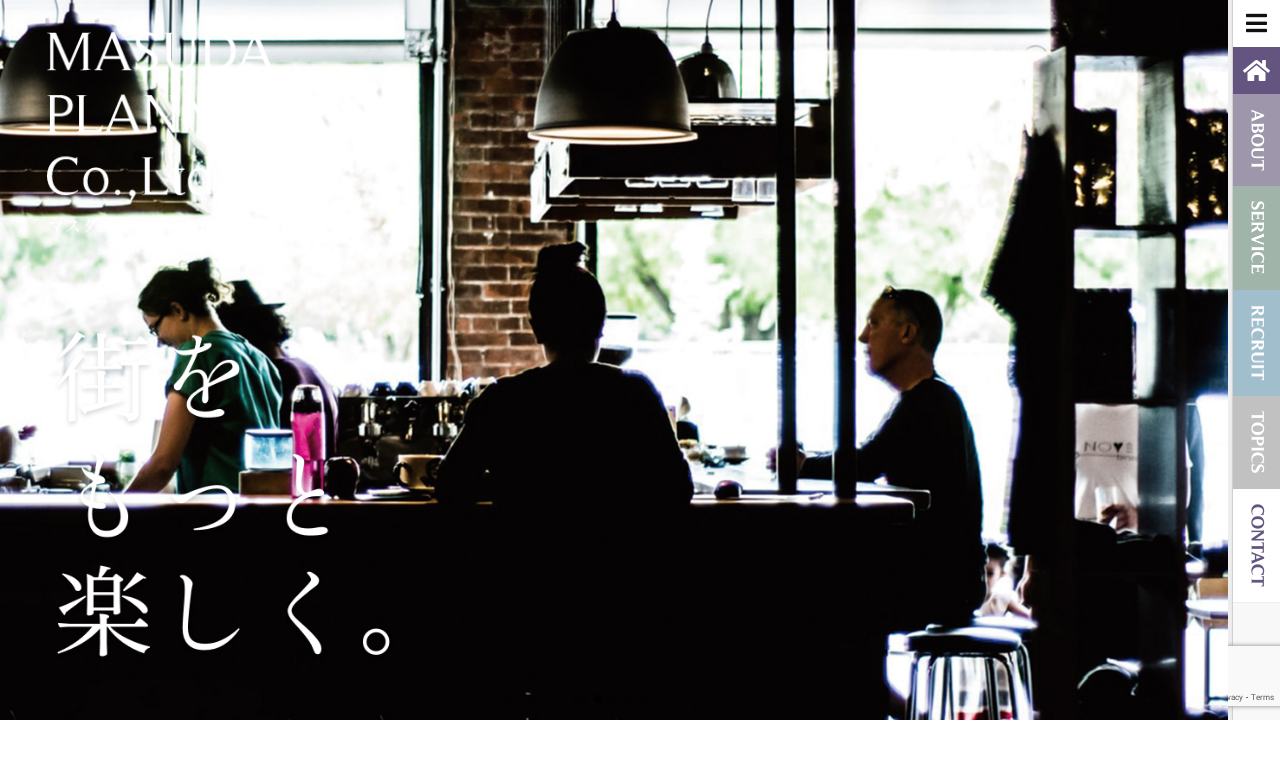

--- FILE ---
content_type: text/html; charset=UTF-8
request_url: https://www.j-mpe.com/
body_size: 10862
content:
<!DOCTYPE html>
<html lang="ja">
<head>
	<meta charset="UTF-8">
    <meta name="viewport" content="width=device-width,initial-scale=1">
	<title>マスダプランニング株式会社</title>

<!-- All In One SEO Pack 3.6.2ob_start_detected [-1,-1] -->
<meta name="description"  content="街をもっと楽しく。すべては、私たちの商品を好きになってくださった愛すべきお客様のために。マスダプランニングは結婚式場・ゲストハウス・ブライダルチャーチ等のブライダル事業及び、レストランの経営、ブライダルコンサルティング、ウエディングドレスのレンタルを行っています" />

<script type="application/ld+json" class="aioseop-schema">{"@context":"https://schema.org","@graph":[{"@type":"Organization","@id":"https://www.j-mpe.com/#organization","url":"https://www.j-mpe.com/","name":"マスダプランニング株式会社","sameAs":[]},{"@type":"WebSite","@id":"https://www.j-mpe.com/#website","url":"https://www.j-mpe.com/","name":"マスダプランニング株式会社","publisher":{"@id":"https://www.j-mpe.com/#organization"},"potentialAction":{"@type":"SearchAction","target":"https://www.j-mpe.com/?s={search_term_string}","query-input":"required name=search_term_string"}},{"@type":"WebPage","@id":"http://www.j-mpe.com#webpage","url":"http://www.j-mpe.com","inLanguage":"ja","name":"マスダプランニング株式会社","isPartOf":{"@id":"https://www.j-mpe.com/#website"},"breadcrumb":{"@id":"http://www.j-mpe.com#breadcrumblist"},"description":"街をもっと楽しく。すべては、私たちの商品を好きになってくださった愛すべきお客様のために。マスダプランニングは結婚式場・ゲストハウス・ブライダルチャーチ等のブライダル事業及び、レストランの経営、ブライダルコンサルティング、ウエディングドレスのレンタルを行っています","datePublished":"2020-03-18T02:23:10+09:00","dateModified":"2020-03-18T02:23:11+09:00","about":{"@id":"https://www.j-mpe.com/#organization"}},{"@type":"BreadcrumbList","@id":"http://www.j-mpe.com#breadcrumblist","itemListElement":[{"@type":"ListItem","position":1,"item":{"@type":"WebPage","@id":"https://www.j-mpe.com/","url":"https://www.j-mpe.com/","name":"マスダプランニング株式会社"}}]}]}</script>
<link rel="canonical" href="https://www.j-mpe.com/" />
<meta property="og:type" content="website" />
<meta property="og:title" content="マスダプランニング株式会社" />
<meta property="og:description" content="街をもっと楽しく。すべては、私たちの商品を好きになってくださった愛すべきお客様のために。マスダプランニングは結婚式場・ゲストハウス・ブライダルチャーチ等のブライダル事業及び、レストランの経営、ブライダルコンサルティング、ウエディングドレスのレンタルを行っています" />
<meta property="og:url" content="https://www.j-mpe.com/" />
<meta property="og:site_name" content="マスダプランニング株式会社" />
<meta property="og:image" content="https://www.j-mpe.com/images/img_mainslide_03@2x.jpg" />
<meta name="twitter:card" content="summary_large_image" />
<meta name="twitter:title" content="マスダプランニング株式会社" />
<meta name="twitter:description" content="街をもっと楽しく。すべては、私たちの商品を好きになってくださった愛すべきお客様のために。マスダプランニングは結婚式場・ゲストハウス・ブライダルチャーチ等のブライダル事業及び、レストランの経営、ブライダルコンサルティング、ウエディングドレスのレンタルを行っています" />
<meta name="twitter:image" content="https://www.j-mpe.com/images/img_mainslide_03@2x.jpg" />
			<script type="text/javascript" >
				window.ga=window.ga||function(){(ga.q=ga.q||[]).push(arguments)};ga.l=+new Date;
				ga('create', 'UA-190794051-1', { 'cookieDomain': 'www.j-mpe.com' } );
				// Plugins
				ga('require', 'displayfeatures');ga('require', 'outboundLinkTracker');
				ga('send', 'pageview');
			</script>
			<script async src="https://www.google-analytics.com/analytics.js"></script>
			<script async src="https://www.j-mpe.com/wp/wp-content/plugins/all-in-one-seo-pack/public/js/vendor/autotrack.js?ver=3.6.2"></script>
				<!-- All In One SEO Pack -->
<link rel='dns-prefetch' href='//www.j-mpe.com' />
<link rel='dns-prefetch' href='//www.google.com' />
<link rel='dns-prefetch' href='//s7.addthis.com' />
<link rel='dns-prefetch' href='//s.w.org' />
		<script type="text/javascript">
			window._wpemojiSettings = {"baseUrl":"https:\/\/s.w.org\/images\/core\/emoji\/12.0.0-1\/72x72\/","ext":".png","svgUrl":"https:\/\/s.w.org\/images\/core\/emoji\/12.0.0-1\/svg\/","svgExt":".svg","source":{"concatemoji":"http:\/\/www.j-mpe.com\/wp\/wp-includes\/js\/wp-emoji-release.min.js?ver=5.3.6"}};
			!function(e,a,t){var r,n,o,i,p=a.createElement("canvas"),s=p.getContext&&p.getContext("2d");function c(e,t){var a=String.fromCharCode;s.clearRect(0,0,p.width,p.height),s.fillText(a.apply(this,e),0,0);var r=p.toDataURL();return s.clearRect(0,0,p.width,p.height),s.fillText(a.apply(this,t),0,0),r===p.toDataURL()}function l(e){if(!s||!s.fillText)return!1;switch(s.textBaseline="top",s.font="600 32px Arial",e){case"flag":return!c([127987,65039,8205,9895,65039],[127987,65039,8203,9895,65039])&&(!c([55356,56826,55356,56819],[55356,56826,8203,55356,56819])&&!c([55356,57332,56128,56423,56128,56418,56128,56421,56128,56430,56128,56423,56128,56447],[55356,57332,8203,56128,56423,8203,56128,56418,8203,56128,56421,8203,56128,56430,8203,56128,56423,8203,56128,56447]));case"emoji":return!c([55357,56424,55356,57342,8205,55358,56605,8205,55357,56424,55356,57340],[55357,56424,55356,57342,8203,55358,56605,8203,55357,56424,55356,57340])}return!1}function d(e){var t=a.createElement("script");t.src=e,t.defer=t.type="text/javascript",a.getElementsByTagName("head")[0].appendChild(t)}for(i=Array("flag","emoji"),t.supports={everything:!0,everythingExceptFlag:!0},o=0;o<i.length;o++)t.supports[i[o]]=l(i[o]),t.supports.everything=t.supports.everything&&t.supports[i[o]],"flag"!==i[o]&&(t.supports.everythingExceptFlag=t.supports.everythingExceptFlag&&t.supports[i[o]]);t.supports.everythingExceptFlag=t.supports.everythingExceptFlag&&!t.supports.flag,t.DOMReady=!1,t.readyCallback=function(){t.DOMReady=!0},t.supports.everything||(n=function(){t.readyCallback()},a.addEventListener?(a.addEventListener("DOMContentLoaded",n,!1),e.addEventListener("load",n,!1)):(e.attachEvent("onload",n),a.attachEvent("onreadystatechange",function(){"complete"===a.readyState&&t.readyCallback()})),(r=t.source||{}).concatemoji?d(r.concatemoji):r.wpemoji&&r.twemoji&&(d(r.twemoji),d(r.wpemoji)))}(window,document,window._wpemojiSettings);
		</script>
		<style type="text/css">
img.wp-smiley,
img.emoji {
	display: inline !important;
	border: none !important;
	box-shadow: none !important;
	height: 1em !important;
	width: 1em !important;
	margin: 0 .07em !important;
	vertical-align: -0.1em !important;
	background: none !important;
	padding: 0 !important;
}
</style>
	<link rel='stylesheet' id='wp-block-library-css'  href='https://www.j-mpe.com/wp/wp-includes/css/dist/block-library/style.min.css?ver=5.3.6' type='text/css' media='all' />
<link rel='stylesheet' id='wp-block-library-theme-css'  href='https://www.j-mpe.com/wp/wp-includes/css/dist/block-library/theme.min.css?ver=5.3.6' type='text/css' media='all' />
<link rel='stylesheet' id='bogo-css'  href='https://www.j-mpe.com/wp/wp-content/plugins/bogo/includes/css/style.css?ver=3.3.1' type='text/css' media='all' />
<link rel='stylesheet' id='contact-form-7-css'  href='https://www.j-mpe.com/wp/wp-content/plugins/contact-form-7/includes/css/styles.css?ver=5.1.7' type='text/css' media='all' />
<link rel='stylesheet' id='cf7msm_styles-css'  href='https://www.j-mpe.com/wp/wp-content/plugins/contact-form-7-multi-step-module/resources/cf7msm.css?ver=4.0.2' type='text/css' media='all' />
<link rel='stylesheet' id='style-base-css'  href='https://www.j-mpe.com/css/base.css?ver=5.3.6' type='text/css' media='all' />
<link rel='stylesheet' id='style-wp-native-css'  href='https://www.j-mpe.com/wp/wp-content/themes/template/css/style-wp-native.css?ver=5.3.6' type='text/css' media='all' />
<link rel='stylesheet' id='style-css'  href='https://www.j-mpe.com/wp/wp-content/themes/template/style.css?ver=20251203115900' type='text/css' media='all' />
<link rel='stylesheet' id='addthis_all_pages-css'  href='https://www.j-mpe.com/wp/wp-content/plugins/addthis-related-posts/frontend/build/addthis_wordpress_public.min.css?ver=5.3.6' type='text/css' media='all' />
<script type='text/javascript' src='https://www.j-mpe.com/wp/wp-includes/js/jquery/jquery.js?ver=1.12.4-wp'></script>
<script type='text/javascript' src='https://www.j-mpe.com/wp/wp-includes/js/jquery/jquery-migrate.min.js?ver=1.4.1'></script>
<script type='text/javascript' src='https://www.j-mpe.com/js/app.js?ver=20251203115900'></script>
<script type='text/javascript' src='https://www.j-mpe.com/wp/wp-content/themes/template/lib/Textyle.js-master/textyle.min.js?ver=20251203115900'></script>
<link rel='https://api.w.org/' href='https://www.j-mpe.com/wp-json/' />
<link rel="EditURI" type="application/rsd+xml" title="RSD" href="https://www.j-mpe.com/wp/xmlrpc.php?rsd" />
<link rel="wlwmanifest" type="application/wlwmanifest+xml" href="https://www.j-mpe.com/wp/wp-includes/wlwmanifest.xml" /> 
<meta name="generator" content="WordPress 5.3.6" />
<link rel='shortlink' href='https://www.j-mpe.com/' />
<link rel="alternate" type="application/json+oembed" href="https://www.j-mpe.com/wp-json/oembed/1.0/embed?url=http%3A%2F%2Fwww.j-mpe.com%2F" />
<link rel="alternate" type="text/xml+oembed" href="https://www.j-mpe.com/wp-json/oembed/1.0/embed?url=http%3A%2F%2Fwww.j-mpe.com%2F&#038;format=xml" />
	
<!-- Google Tag Manager -->
<script>(function(w,d,s,l,i){w[l]=w[l]||[];w[l].push({'gtm.start':
new Date().getTime(),event:'gtm.js'});var f=d.getElementsByTagName(s)[0],
j=d.createElement(s),dl=l!='dataLayer'?'&l='+l:'';j.async=true;j.src=
'https://www.googletagmanager.com/gtm.js?id='+i+dl;f.parentNode.insertBefore(j,f);
})(window,document,'script','dataLayer','GTM-WKWJ3TT');</script>
<!-- End Google Tag Manager -->

</head>
<body class="home page-template-default page page-id-82 ja">
<!-- Google Tag Manager (noscript) -->
<noscript><iframe src="https://www.googletagmanager.com/ns.html?id=GTM-WKWJ3TT"
height="0" width="0" style="display:none;visibility:hidden"></iframe></noscript>
<!-- End Google Tag Manager (noscript) -->
    <div class="wrapper pos-r">
        <main>
            <div class="logo-header">
                <a href="/">
                    <img src="/images/logo_header.png" alt="LOGO" width="264" height="144" class="">
                </a>
            </div>
<figure class="home-slider mb-xl">
    <div class="copy">
        <img src="/images/ttl_main_slider@2x.png" alt="街をもっと楽しく">
    </div>
    <div class="swiper-container home-swiper-container">
        <div class="swiper-wrapper">
            <div class="swiper-slide home-swiper-slide w100p" data-img="1"></div>
            <div class="swiper-slide home-swiper-slide w100p" data-img="2"></div>
            <div class="swiper-slide home-swiper-slide w100p" data-img="3"></div>
            <div class="swiper-slide home-swiper-slide w100p" data-img="4"></div>
            <div class="swiper-slide home-swiper-slide w100p" data-img="5"></div>
        </div>
        <div class="swiper-pagination"></div>
    </div>
</figure>
<script>
    var homeSliderSwiper = new Swiper('.home-swiper-container', {
        autoplay: true,
        effect: "fade",
        fadeEffect: {
            crossFade: true
        },
        loop:true,
        speed:1600,
        pagination: {
            el: '.swiper-pagination',
            clickable: true,
        },
        init:false
    });

    setTimeout(function(){
        homeSliderSwiper.init();
    },500)
    
</script>



    <article class="container">
        <header>
            <h1 class="h2">マスダプランニング株式会社</h1>
        </header>
                    <div class="py-xl">
                <div class="row mb-sm">
                    <div class="col">
                        <div class="h3 d-ib mr-md ff-timeless">Topics </div><div class="d-ib fz-sm">お知らせ</div>
                    </div>
                    <div class="col ta-r">
                        <a href="/topics/" class="btn btn-primary btn btn-sm fz-sm px-md">一覧を見る</a>
                    </div>
                </div>
                <div class="card home-topics-card">
                    <div class="card-body px-lg">
                        <div class="row mobile-over-3-hidden">
                                                    <div class="col-md-6 col-lg-4">
                                <a href="https://www.j-mpe.com/%e9%87%8d%e8%a6%81%e3%81%aa%e3%81%8a%e7%9f%a5%e3%82%89%e3%81%9b%ef%bc%9a%e5%bd%93%e7%a4%be%e9%81%8b%e5%96%b6%e6%96%bd%e8%a8%adsoneka%e3%81%ab%e3%81%8a%e3%81%91%e3%82%8b%e7%81%ab%e7%81%bd%e7%99%ba/" class="d-b td-n py-sm">
                                    <div class="media ai-c">
                                        <img src='/images/img_noimage_thumbnail.png' width='80' height='80' class='attachment-thumbnail mr-md' />                                        <div class="media-body lh-xs fz-sm">
                                            <time class="fz-xs">2025/10/17</time><br>
                                            <span class="mt-0 fz-sm">重要なお知らせ：当社運営施設SONEKAにおける火災発生のご報告</span>
                                        </div>
                                    </div>
                                </a>
                            </div>
                                                    <div class="col-md-6 col-lg-4">
                                <a href="https://www.j-mpe.com/soneka%e3%81%8ccasabrutus2025%e5%b9%b41%e6%9c%88%e5%8f%b7%e3%81%a7%e7%b4%b9%e4%bb%8b%e3%81%95%e3%82%8c%e3%81%be%e3%81%97%e3%81%9f%e3%80%82/" class="d-b td-n py-sm">
                                    <div class="media ai-c">
                                        <img width="150" height="150" src="https://www.j-mpe.com/wp/wp-content/uploads/2024/12/casa-150x150.jpg" class="attachment-thumbnail mr-md wp-post-image" alt="" />                                        <div class="media-body lh-xs fz-sm">
                                            <time class="fz-xs">2024/12/09</time><br>
                                            <span class="mt-0 fz-sm">SONEKAがCasaBRUTUS2025年1月号で紹介されました。</span>
                                        </div>
                                    </div>
                                </a>
                            </div>
                                                    <div class="col-md-6 col-lg-4">
                                <a href="https://www.elm.cc/restaurant/dinner.php" class="d-b td-n py-sm">
                                    <div class="media ai-c">
                                        <img width="150" height="150" src="https://www.j-mpe.com/wp/wp-content/uploads/2024/12/94fa6de033bdf8fb5065d57d42fef09a-150x150.jpg" class="attachment-thumbnail mr-md wp-post-image" alt="" />                                        <div class="media-body lh-xs fz-sm">
                                            <time class="fz-xs">2024/12/01</time><br>
                                            <span class="mt-0 fz-sm">雪灯りのレストラン2025予約受付開始しました</span>
                                        </div>
                                    </div>
                                </a>
                            </div>
                                                    <div class="col-md-6 col-lg-4">
                                <a href="https://www.elm.cc/restaurant/event/" class="d-b td-n py-sm">
                                    <div class="media ai-c">
                                        <img width="150" height="150" src="https://www.j-mpe.com/wp/wp-content/uploads/2024/12/2ce555286dc51ab85d418394080b84fd-150x150.jpg" class="attachment-thumbnail mr-md wp-post-image" alt="" />                                        <div class="media-body lh-xs fz-sm">
                                            <time class="fz-xs">2024/11/30</time><br>
                                            <span class="mt-0 fz-sm">2024年おせちはおかげさまをもちまして完売いたしました。</span>
                                        </div>
                                    </div>
                                </a>
                            </div>
                                                    <div class="col-md-6 col-lg-4">
                                <a href="https://www.elm.cc/restaurant/lunch.php" class="d-b td-n py-sm">
                                    <div class="media ai-c">
                                        <img width="150" height="150" src="https://www.j-mpe.com/wp/wp-content/uploads/2024/12/bfc4516a08be25be26571b5e358ec4e5-150x150.jpg" class="attachment-thumbnail mr-md wp-post-image" alt="" />                                        <div class="media-body lh-xs fz-sm">
                                            <time class="fz-xs">2024/11/19</time><br>
                                            <span class="mt-0 fz-sm">縄文太鼓ランチ開催中！</span>
                                        </div>
                                    </div>
                                </a>
                            </div>
                                                    <div class="col-md-6 col-lg-4">
                                <a href="https://www.j-mpe.com/%e3%82%a8%e3%83%ab%e3%83%a0%e3%82%ac%e3%83%bc%e3%83%87%e3%83%b3%e3%82%af%e3%83%aa%e3%82%b9%e3%83%9e%e3%82%b9%e3%83%87%e3%82%a3%e3%83%8a%e3%83%bc2024%e3%81%ae%e4%ba%88%e7%b4%84%e5%8f%97%e4%bb%98/" class="d-b td-n py-sm">
                                    <div class="media ai-c">
                                        <img width="150" height="150" src="https://www.j-mpe.com/wp/wp-content/uploads/2024/10/5d8ce52290a29eb76788fee4b366fe71-150x150.jpg" class="attachment-thumbnail mr-md wp-post-image" alt="" />                                        <div class="media-body lh-xs fz-sm">
                                            <time class="fz-xs">2024/10/30</time><br>
                                            <span class="mt-0 fz-sm">エルムガーデンクリスマスディナー2024の予約受付を開始しました</span>
                                        </div>
                                    </div>
                                </a>
                            </div>
                                                    <div class="col-md-6 col-lg-4">
                                <a href="https://patisserie.j-mfc.com/products/sweets/#PostList" class="d-b td-n py-sm">
                                    <div class="media ai-c">
                                        <img width="150" height="150" src="https://www.j-mpe.com/wp/wp-content/uploads/2024/10/ba3fe31a5b525aeb8d52a5b5d5917347-150x150.jpg" class="attachment-thumbnail mr-md wp-post-image" alt="" />                                        <div class="media-body lh-xs fz-sm">
                                            <time class="fz-xs">2024/10/30</time><br>
                                            <span class="mt-0 fz-sm">フランセスファームのクリスマス限定スィーツ販売開始しました</span>
                                        </div>
                                    </div>
                                </a>
                            </div>
                                                    <div class="col-md-6 col-lg-4">
                                <a href="https://www.j-mfc.com/restaurant/pdf/christmas_pc.pdf" class="d-b td-n py-sm">
                                    <div class="media ai-c">
                                        <img width="150" height="150" src="https://www.j-mpe.com/wp/wp-content/uploads/2024/12/bb1f32772cb07cb8f99537ead9e68ad0-150x150.jpg" class="attachment-thumbnail mr-md wp-post-image" alt="" />                                        <div class="media-body lh-xs fz-sm">
                                            <time class="fz-xs">2024/10/05</time><br>
                                            <span class="mt-0 fz-sm">クリスマスファミリーランチはマスダ会員様のご予約で完売いたしました。</span>
                                        </div>
                                    </div>
                                </a>
                            </div>
                                                </div>
                    </div>
                </div>
            </div>
                 
        <!-- <section class="home-aboutus mb-lg">
            <a href="/aboutus/" class="c-white td-n">
                <div class="row">
                    <div class="col-lg-5">
                        <div class="h1 d-ib mr-md ff-timeless">ABOUT US</div>
                        <div class="h3">会社概要</div>
                        <h4 class="fz-md mb-lg">Aboutusのメッセージ原稿抜粋をここに記載します。</h4>
                        <div class="btn c-white bgc-purple btn-sm fz-xs px-xl">詳細を見る</div>
                    </div>
                </div>
            </a>
        </section> -->
            
        <section class="home-service mb-lg">
            <div class="bg-home-service mb-xs">
                <a href="/service/" class=" c-white td-n">
                    <div class="row">
                        <div class="col-lg-4">
                            <div class="h1 ff-timeless">SERVICE</div>
                            <h3>事業内容</h3>
                            <h4 class="fz-md mb-lg">お客様に特別な時間を過ごしていただく結婚式場とレストランを運営しています。</h4>
                            <div href="/service/" class="btn bgc-white c-dark btn-sm fz-xs px-xl">詳細はこちら</div>
                        </div>
                    </div>
                </a>
            </div>
            <!-- <div class="row no-gutters">
                <div class="col-lg mb-xs"><a href="/service/#wedding" class="d-b w100p ta-c py-lg c-white bg-home-service-list wedding h5 td-n mb0">ウェディング事業<br><small class="fz-sm">Wedding</small></a></div>
                
                <div class="col-lg mb-xs"><a href="/service/#food" class="d-b w100p ta-c py-lg c-white bg-home-service-list food h5 td-n mb0">飲食事業<br><small class="fz-sm">Food</small></a></div>
                
                <div class="col-lg mb-xs"><a href="/service/#produce" class="d-b w100p ta-c py-lg c-white bg-home-service-list produce h5 td-n mb0">プロデュース事業<br><small class="fz-sm">Produce</small></a></div>
                
                <div class="col-lg mb-xs"><a href="/service/#development" class="d-b w100p ta-c py-lg c-white bg-home-service-list develop h5 td-n mb0">デベロップメント事業<br><small class="fz-sm">development</small></a></div>
            </div> -->
        </section>

        <section class="home-recruit">
            <a href="/recruit/" class="c-navy td-n">
                <div class="row">
                    <div class="col-lg-4">
                        <div class="h1 ff-timeless">RECRUIT</div>
                        <h3>採用情報</h3>
                        <h4 class="fz-md mb-lg">マスダプランニングは共に働くスタッフを募集しています。</h4>
                        <div class="btn c-white bgc-navy btn-sm fz-xs px-xl">詳細はこちら</div>
                    </div>
                </div>
            </a>
        </section>
    </article>
    
            <div class="spacer" style="height: 100px;"></div>
    </main>
    <nav class="nav-side d-none d-md-inline">
        <div class="pos-sk t0">
            <!-- Button trigger modal -->
            <a href="#" data-toggle="modal" data-target="#exampleModal"><i class="fas fa-bars"></i></a>
            <a class="link-home" href="/"><i class="fas fa-home"></i></a>
            <a class="link-aboutus" href="/aboutus/"><img src="/images/txt_sidenav_aboutus@2x.png" alt="ABOUTUS" width="20"></a>
            <a class="link-service" href="/service/"><img src="/images/txt_sidenav_service@2x.png" alt="SERVICE" width="20"></a>
            <a class="link-recruit" href="/recruit/"><img src="/images/txt_sidenav_recruit@2x.png" alt="RECRUIT" width="20"></a>
            <a class="link-topics" href="/topics/"><img src="/images/txt_sidenav_topics@2x.png" alt="TOPICS" width="20"></a>
            <a class="link-contact" href="/contact/"><img src="/images/txt_sidenav_contact@2x.png" alt="CONTACT" width="20"></a>
        </div>
    </nav>
</div>

<footer class="pos-r mx-a py-xl bg-light page-footer">
    <div class="container-fluid" style="max-width: 96%;">
        <div class="row">
            <div class="col-xl">
                <div class="h3 ff-timeless">MASUDA PLANNING Co.,Ltd.</div>
                <p>マスダプランニング株式会社<br>064-0953 北海道札幌市中央区宮の森3条10丁目</p>
            </div>
            <div class="col-xl-1" style="height: 30px;"></div>
            <div class="col-xl-8 ">
                <nav class="nav-footer">
                    <div class="row w100p no-gutters">
                        <div class=" col-lg">
                            <ul class="pl0 mb-md lis-n">
                                <li class="first"><a href="/">HOME</a></li>
                            </ul>
                        
                            <ul class="pl0 lis-n">
                                <li class="first">
                                    <a href="/aboutus/" class="d-ib mb-sm">会社概要</a>
                                    <ul class="fz-sm pl-lg lis-n">
                                        <li><a href="/aboutus/#philosophy">企業理念</a></li>
                                        <li><a href="/aboutus/#mission">ミッション</a></li>
                                        <li><a href="/aboutus/#message">メッセージ</a></li>
                                        <li><a href="/aboutus/#summary">企業概要</a></li>
                                        <li><a href="/aboutus/#history">企業沿革</a></li>
                                    </ul>
                                </li>
                            </ul>
                        </div>
                        <div class=" col-lg">
                            <ul class="pl0 lis-n">
                                <li class="first">
                                    <a href="/service/" class="d-ib mb-sm">事業内容</a>
                                    <ul class="fz-sm pl0 lis-n">
                                        <li class="mb-sm">
                                            <a href="/service/#wedding" class="d-ib mb-xs">ウェディング事業</a>
                                            <!-- <ul class="pl-lg">
                                                <li><a href="/service/frances/">宮の森フランセス</a></li>
                                                <li><a href="/service/elmgarden/">エルムガーデン</a></li>
                                                <li><a href="/service/mariacristy/">マリアクリスティ</a></li>
                                                <li><a href="/service/studiolily/">フォトスタジオLILY</a></li>
                                            </ul> -->
                                        </li>
                                        <li class="mb-sm">
                                            <a href="/service/#food" class="d-ib mb-xs">飲食事業</a>
                                            <!-- <ul class="pl-lg">
                                                <li><a href="/service/franceskichen/">フランセス・キッチン</a></li>
                                                <li><a href="/service/francesfarm/">フランセス・ファーム</a></li>
                                                <li><a href="/service/elmgarden/">エルムガーデン</a></li>
                                                <li><a href="/service/kanemasu-tofu/">カネマス弥平とうふ店</a></li>
                                            </ul> -->
                                        </li>
                                        <li class="mb-sm"><a href="/service/#produce">プロデュース事業</a></li>
                                        <li class="mb-sm"><a href="/service/#development">デベロップメント事業</a></li>
                                    </ul>
                                </li>
                            </ul>
                        </div>
                        <div class=" col-lg">
                            <ul class="pl0 lis-n">
                                <li class="first">
                                    <a href="/recruit/" class="d-ib mb-sm">採用情報</a>
                                    <ul class="fz-sm pl0 lis-n">
                                        <li class="mb-sm"><a href="/recruit#message">私たちの想い</a></li>
                                        <li class="mb-sm">
                                            <a href="/recruit/#staff">働く仲間たち</a>
                                            <!-- <ul class="pl-lg">
                                                <li><a href="">プランナー</a></li>
                                                <li><a href="">サービス</a></li>
                                                <li><a href="">キッチン</a></li>
                                                <li><a href="">スタイリスト</a></li>
                                                <li><a href="">ヘアメイク</a></li>
                                                <li><a href="">カメラマン</a></li>
                                            </ul> -->
                                        </li>
                                        <li class="mb-sm"><a href="/recruit/#entry" class="d-ib mb-xs">募集職種</a>
                                            <!-- <ul class="pl-lg">
                                                <li><a href="">正社員</a></li>
                                                <li><a href="">パート</a></li>
                                                <li><a href="">アルバイト</a></li>  
                                            </ul> -->
                                        </li>
                                    </ul>
                                </li>
                            </ul>
                        </div>
                        <div class=" col-lg">
                            <ul class="pl0 lis-n">
                                <li class="first">
                                    <a href="/topics/" class="d-ib mb-sm">トピックス</a>
                                    <ul class="fz-sm lis-n">
                                        <li><a href="/topics/news/">お知らせ</a></li>
                                        <li><a href="/topics/csr/">CSR</a></li>
                                    </ul>
                                </li>
                                <li><a href="/contact/" class="d-ib mb-sm">お問い合わせ</a></li>
                            </ul>
                        </div>
                    </div>
                </nav>
            </div>
        </div>

    </div>

    <a href="#" class="btn-backtotop h3"><i class="fas fa-arrow-up"></i></a>
</footer>

<script>
    jQuery (function($){

        $(".nav-footer").find("li.first").each(function(e,elem){
            $child_ul = $(elem).find("ul");

            if ( $child_ul[0] ) {
                console.log($child_ul[0] );

                $($child_ul[0]).addClass("d-none d-lg-inline");

                $(elem).addClass("pos-r")
                .prepend('<div class="icon pos-a d-lg-none"><i class="fas fa-caret-square-down"></i></div>');

                $(elem).find(".icon").on("click", function(){

                    console.log($(this).parent().find("ul"));

                    $(this).parent().find("ul").toggleClass("d-none d-lg-inline");

                });
            }
        
        });

        var elements = $('.pos-sk');
        Stickyfill.add(elements);

    });
</script>
<div class="d-md-none pos-sk btn-mobile-nav-modal">
    <a href="#" data-toggle="modal" data-target="#exampleModal"><i class="fas fa-bars"></i></a>
</div>
<!-- Modal -->
<div class="modal fade nav-modal" id="exampleModal" tabindex="-1" role="dialog" aria-labelledby="exampleModalLabel" aria-hidden="true">
  <div class="modal-dialog modal-dialog-centered" role="document">
    <div class="modal-content">
      <div class="modal-body">
        <div class="container-fluid py-lg">
            <div class="row">
                <div class="col-lg">
                    <div class="nav-modal-header mb-xl">
                        <img src="/images/logo_modal_header@2x.png" alt="LOGO" class="mb-lg logo" width="86%">
                        <a href="/" class="btn btn-block btn-light btn-sm shadow-sm" style="max-width: 280px;">HOME</a>
                    </div>

                    <div class="card mb-lg">
                        <div class="card-header p0 mb-sm">
                            <div class="h2 ff-timeless d-ib">About us <small class="fz-sm">会社概要</small></div>
                            <a href="/aboutus/" class="btn ta-r fl-r btn-sm fz-xs btn-aboutus px-md mt-sm px-md mt-sm">詳細を見る</a>
                        </div>
                        <div class="card-body p0">
                            <table class="table">
                                <tbody>
                                    <tr>
                                        <td><a href="/aboutus/#philosophy" class="">企業理念</a></td>
                                        <td><a href="/aboutus/#mission" class="">ミッション</a></td>
                                    </tr>
                                    <tr>
                                        <td><a href="/aboutus/#summary" class="">企業概要</a></td>
                                        <td><a href="/aboutus/#history" class="">企業沿革</a></td>
                                    </tr>
                                    <tr>
                                        <td><a href="/aboutus/#message" class="">メッセージ</a></td>
                                        <td><a href="/contact/" class="">お問い合わせ</a></td>
                                    </tr>
                                </tbody>
                            </table>
                        </div>
                    </div>

                    <div class="card mb-lg">
                        <div class="card-header p0 mb-sm">
                            <div class="h2 ff-timeless d-ib">Topics <small class="fz-sm">トピックス</small></div>
                            <a href="/topics/" class="btn ta-r fl-r btn-sm fz-xs btn-topics px-md mt-sm">一覧を見る</a>
                        </div>
                        <div class="card-body p0">
                                                        <ul class="list-group list-group-flush">
                                                                            <a href="https://www.j-mpe.com/%e9%87%8d%e8%a6%81%e3%81%aa%e3%81%8a%e7%9f%a5%e3%82%89%e3%81%9b%ef%bc%9a%e5%bd%93%e7%a4%be%e9%81%8b%e5%96%b6%e6%96%bd%e8%a8%adsoneka%e3%81%ab%e3%81%8a%e3%81%91%e3%82%8b%e7%81%ab%e7%81%bd%e7%99%ba/" class="list-group-item p0">
                                            <div class="media ai-c">
                                                <img src='/images/img_noimage_thumbnail.png' width='80' height='80' class='attachment-thumbnail mr-md' />                                                <div class="media-body lh-xs fz-sm">
                                                    <time class="fz-xs">2025/10/17</time><br>
                                                    <span class="mt-0 fz-sm">重要なお知らせ：当社運営施設SONEKAにおける火災発生のご報告</span>
                                                </div>
                                            </div>
                                        </a>
                                                                            <a href="https://www.j-mpe.com/soneka%e3%81%8ccasabrutus2025%e5%b9%b41%e6%9c%88%e5%8f%b7%e3%81%a7%e7%b4%b9%e4%bb%8b%e3%81%95%e3%82%8c%e3%81%be%e3%81%97%e3%81%9f%e3%80%82/" class="list-group-item p0">
                                            <div class="media ai-c">
                                                <img width="150" height="150" src="https://www.j-mpe.com/wp/wp-content/uploads/2024/12/casa-150x150.jpg" class="attachment-thumbnail mr-md wp-post-image" alt="" />                                                <div class="media-body lh-xs fz-sm">
                                                    <time class="fz-xs">2024/12/09</time><br>
                                                    <span class="mt-0 fz-sm">SONEKAがCasaBRUTUS2025年1月号で紹介されました。</span>
                                                </div>
                                            </div>
                                        </a>
                                                                            <a href="https://www.elm.cc/restaurant/dinner.php" class="list-group-item p0">
                                            <div class="media ai-c">
                                                <img width="150" height="150" src="https://www.j-mpe.com/wp/wp-content/uploads/2024/12/94fa6de033bdf8fb5065d57d42fef09a-150x150.jpg" class="attachment-thumbnail mr-md wp-post-image" alt="" />                                                <div class="media-body lh-xs fz-sm">
                                                    <time class="fz-xs">2024/12/01</time><br>
                                                    <span class="mt-0 fz-sm">雪灯りのレストラン2025予約受付開始しました</span>
                                                </div>
                                            </div>
                                        </a>
                                                                    </ul>
                             
                        </div>
                    </div>
                </div>
                <div class="col-lg">
                    <div class="card mb-lg d-b">
                        <div class="card-header p0 mb-sm">
                            <div class="h2 ff-timeless d-ib">Service <small class="fz-sm">事業内容</small></div>
                            <a href="/service/" class="btn ta-r fl-r btn-sm fz-xs btn-service px-md mt-sm">一覧を見る</a>
                        </div>
                        <a href="/service/#wedding" class="mb-sm pos-r img-modal-card d-b"><img src="/images/bg_nav_service_wedding@2x.jpg" class="card-img-top" alt="..."><div class="ttl">ウェディング事業</div></a>
                        <a href="/service/#food" class="mb-sm pos-r img-modal-card d-b"><img src="/images/bg_nav_service_food@2x.jpg" class="card-img-top" alt="..."><div class="ttl">飲食事業</div></a>
                        <a href="/service/#produce" class="mb-sm pos-r img-modal-card d-b"><img src="/images/bg_nav_service_produce@2x.jpg" class="card-img-top" alt="..."><div class="ttl">プロデュース事業</div></a>
                        <a href="/service/#development" class="mb-sm pos-r img-modal-card d-b"><img src="/images/bg_nav_service_development@2x.jpg" class="card-img-top" alt="..."><div class="ttl">デベロップメント事業</div></a>
                    </div>
                </div>

                <div class="col-lg">
                    <div class="card mb-lg d-b">
                        <div class="card-header p0 mb-sm">
                            <div class="h2 ff-timeless d-ib">Recruit <small class="fz-sm">採用情報</small></div>
                            <a href="/recruit/" class="btn ta-r fl-r btn-sm fz-xs btn-recruit px-md mt-sm">詳細はこちら</a>
                        </div>
                        <!-- <a href="/recruit/#message" class="mb-sm pos-r img-modal-card d-b"><img src="/images/bg_nav_recruit_message@2x.jpg" class="card-img-top" alt="..."><div class="ttl">私たちの想い</div></a>
                        <a href="/recruit/#staff" class="mb-sm pos-r img-modal-card d-b"><img src="/images/bg_nav_recruit_staff@2x.jpg" class="card-img-top" alt="..."><div class="ttl">スタッフインタビュー</div></a>
                        <a href="/recruit/#entry" class="mb-sm pos-r img-modal-card d-b"><img src="/images/bg_nav_recruit_jobs@2x.jpg" class="card-img-top" alt="..."><div class="ttl">募集職種</div></a>
                         -->
                        <a href="/recruit/#message" class="mb-sm pos-r img-modal-card d-b"><img src="/images/bg_nav_recruit_color.png" class="card-img-top" alt="..."><div class="ttl">私たちの想い</div></a>
                        <a href="/recruit/#staff" class="mb-sm pos-r img-modal-card d-b"><img src="/images/bg_nav_recruit_color.png" class="card-img-top" alt="..."><div class="ttl">スタッフインタビュー</div></a>
                        <a href="/recruit/#entry" class="mb-sm pos-r img-modal-card d-b"><img src="/images/bg_nav_recruit_color.png" class="card-img-top" alt="..."><div class="ttl">募集職種</div></a>
                    </div>
                </div>
            </div>
        </div>
      </div>
    </div>
  </div>
</div><div><script data-cfasync="false" type="text/javascript">if (window.addthis_product === undefined) { window.addthis_product = "wprp"; } if (window.wp_product_version === undefined) { window.wp_product_version = "wprp-2.2.6"; } if (window.addthis_share === undefined) { window.addthis_share = {}; } if (window.addthis_config === undefined) { window.addthis_config = {"data_track_clickback":true,"ignore_server_config":true,"ui_atversion":"300"}; } if (window.addthis_layers === undefined) { window.addthis_layers = {}; } if (window.addthis_layers_tools === undefined) { window.addthis_layers_tools = []; } else {  } if (window.addthis_plugin_info === undefined) { window.addthis_plugin_info = {"info_status":"enabled","cms_name":"WordPress","plugin_name":"Related Posts by AddThis","plugin_version":"2.2.6","plugin_mode":"WordPress","anonymous_profile_id":"wp-4a2ef17421300f24cb398053e3f63c5b","page_info":{"template":"home","post_type":""},"sharing_enabled_on_post_via_metabox":false}; } 
                    (function() {
                      var first_load_interval_id = setInterval(function () {
                        if (typeof window.addthis !== 'undefined') {
                          window.clearInterval(first_load_interval_id);
                          if (typeof window.addthis_layers !== 'undefined' && Object.getOwnPropertyNames(window.addthis_layers).length > 0) {
                            window.addthis.layers(window.addthis_layers);
                          }
                          if (Array.isArray(window.addthis_layers_tools)) {
                            for (i = 0; i < window.addthis_layers_tools.length; i++) {
                              window.addthis.layers(window.addthis_layers_tools[i]);
                            }
                          }
                        }
                     },1000)
                    }());
                </script><script data-cfasync="false" type="text/javascript">if (window.addthis_product === undefined) { window.addthis_product = "wpp"; } if (window.wp_product_version === undefined) { window.wp_product_version = "wpp-6.2.6"; } if (window.addthis_share === undefined) { window.addthis_share = {}; } if (window.addthis_config === undefined) { window.addthis_config = {"data_track_clickback":true,"ignore_server_config":true,"ui_atversion":"300"}; } if (window.addthis_layers === undefined) { window.addthis_layers = {}; } if (window.addthis_layers_tools === undefined) { window.addthis_layers_tools = []; } else {  } if (window.addthis_plugin_info === undefined) { window.addthis_plugin_info = {"info_status":"enabled","cms_name":"WordPress","plugin_name":"Share Buttons by AddThis","plugin_version":"6.2.6","plugin_mode":"WordPress","anonymous_profile_id":"wp-4a2ef17421300f24cb398053e3f63c5b","page_info":{"template":"home","post_type":""},"sharing_enabled_on_post_via_metabox":false}; } 
                    (function() {
                      var first_load_interval_id = setInterval(function () {
                        if (typeof window.addthis !== 'undefined') {
                          window.clearInterval(first_load_interval_id);
                          if (typeof window.addthis_layers !== 'undefined' && Object.getOwnPropertyNames(window.addthis_layers).length > 0) {
                            window.addthis.layers(window.addthis_layers);
                          }
                          if (Array.isArray(window.addthis_layers_tools)) {
                            for (i = 0; i < window.addthis_layers_tools.length; i++) {
                              window.addthis.layers(window.addthis_layers_tools[i]);
                            }
                          }
                        }
                     },1000)
                    }());
                </script><script type='text/javascript'>
/* <![CDATA[ */
var wpcf7 = {"apiSettings":{"root":"http:\/\/www.j-mpe.com\/wp-json\/contact-form-7\/v1","namespace":"contact-form-7\/v1"}};
/* ]]> */
</script>
<script type='text/javascript' src='https://www.j-mpe.com/wp/wp-content/plugins/contact-form-7/includes/js/scripts.js?ver=5.1.7'></script>
<script type='text/javascript'>
/* <![CDATA[ */
var cf7msm_posted_data = [];
/* ]]> */
</script>
<script type='text/javascript' src='https://www.j-mpe.com/wp/wp-content/plugins/contact-form-7-multi-step-module/resources/cf7msm.min.js?ver=4.0.2'></script>
<script type='text/javascript' src='https://www.google.com/recaptcha/api.js?render=6LePOkAmAAAAANLSVri1RLfKmGq3y5sQfybUX0gr&#038;ver=3.0'></script>
<script type='text/javascript'>
/* <![CDATA[ */
var path = {"images":"http:\/\/www.j-mpe.com\/wp\/wp-content\/themes\/template\/images\/"};
/* ]]> */
</script>
<script type='text/javascript' src='https://www.j-mpe.com/wp/wp-content/themes/template/js/script.js?ver=20251203115900'></script>
<script type='text/javascript' src='https://s7.addthis.com/js/300/addthis_widget.js?ver=5.3.6#pubid=wp-4a2ef17421300f24cb398053e3f63c5b'></script>
<script type='text/javascript' src='https://www.j-mpe.com/wp/wp-includes/js/wp-embed.min.js?ver=5.3.6'></script>
<script type="text/javascript">
( function( grecaptcha, sitekey, actions ) {

	var wpcf7recaptcha = {

		execute: function( action ) {
			grecaptcha.execute(
				sitekey,
				{ action: action }
			).then( function( token ) {
				var forms = document.getElementsByTagName( 'form' );

				for ( var i = 0; i < forms.length; i++ ) {
					var fields = forms[ i ].getElementsByTagName( 'input' );

					for ( var j = 0; j < fields.length; j++ ) {
						var field = fields[ j ];

						if ( 'g-recaptcha-response' === field.getAttribute( 'name' ) ) {
							field.setAttribute( 'value', token );
							break;
						}
					}
				}
			} );
		},

		executeOnHomepage: function() {
			wpcf7recaptcha.execute( actions[ 'homepage' ] );
		},

		executeOnContactform: function() {
			wpcf7recaptcha.execute( actions[ 'contactform' ] );
		},

	};

	grecaptcha.ready(
		wpcf7recaptcha.executeOnHomepage
	);

	document.addEventListener( 'change',
		wpcf7recaptcha.executeOnContactform, false
	);

	document.addEventListener( 'wpcf7submit',
		wpcf7recaptcha.executeOnHomepage, false
	);

} )(
	grecaptcha,
	'6LePOkAmAAAAANLSVri1RLfKmGq3y5sQfybUX0gr',
	{"homepage":"homepage","contactform":"contactform"}
);
</script>
</div>
</body>

</html>

--- FILE ---
content_type: text/html; charset=utf-8
request_url: https://www.google.com/recaptcha/api2/anchor?ar=1&k=6LePOkAmAAAAANLSVri1RLfKmGq3y5sQfybUX0gr&co=aHR0cHM6Ly93d3cuai1tcGUuY29tOjQ0Mw..&hl=en&v=TkacYOdEJbdB_JjX802TMer9&size=invisible&anchor-ms=20000&execute-ms=15000&cb=x6532r9dgb5a
body_size: 45711
content:
<!DOCTYPE HTML><html dir="ltr" lang="en"><head><meta http-equiv="Content-Type" content="text/html; charset=UTF-8">
<meta http-equiv="X-UA-Compatible" content="IE=edge">
<title>reCAPTCHA</title>
<style type="text/css">
/* cyrillic-ext */
@font-face {
  font-family: 'Roboto';
  font-style: normal;
  font-weight: 400;
  src: url(//fonts.gstatic.com/s/roboto/v18/KFOmCnqEu92Fr1Mu72xKKTU1Kvnz.woff2) format('woff2');
  unicode-range: U+0460-052F, U+1C80-1C8A, U+20B4, U+2DE0-2DFF, U+A640-A69F, U+FE2E-FE2F;
}
/* cyrillic */
@font-face {
  font-family: 'Roboto';
  font-style: normal;
  font-weight: 400;
  src: url(//fonts.gstatic.com/s/roboto/v18/KFOmCnqEu92Fr1Mu5mxKKTU1Kvnz.woff2) format('woff2');
  unicode-range: U+0301, U+0400-045F, U+0490-0491, U+04B0-04B1, U+2116;
}
/* greek-ext */
@font-face {
  font-family: 'Roboto';
  font-style: normal;
  font-weight: 400;
  src: url(//fonts.gstatic.com/s/roboto/v18/KFOmCnqEu92Fr1Mu7mxKKTU1Kvnz.woff2) format('woff2');
  unicode-range: U+1F00-1FFF;
}
/* greek */
@font-face {
  font-family: 'Roboto';
  font-style: normal;
  font-weight: 400;
  src: url(//fonts.gstatic.com/s/roboto/v18/KFOmCnqEu92Fr1Mu4WxKKTU1Kvnz.woff2) format('woff2');
  unicode-range: U+0370-0377, U+037A-037F, U+0384-038A, U+038C, U+038E-03A1, U+03A3-03FF;
}
/* vietnamese */
@font-face {
  font-family: 'Roboto';
  font-style: normal;
  font-weight: 400;
  src: url(//fonts.gstatic.com/s/roboto/v18/KFOmCnqEu92Fr1Mu7WxKKTU1Kvnz.woff2) format('woff2');
  unicode-range: U+0102-0103, U+0110-0111, U+0128-0129, U+0168-0169, U+01A0-01A1, U+01AF-01B0, U+0300-0301, U+0303-0304, U+0308-0309, U+0323, U+0329, U+1EA0-1EF9, U+20AB;
}
/* latin-ext */
@font-face {
  font-family: 'Roboto';
  font-style: normal;
  font-weight: 400;
  src: url(//fonts.gstatic.com/s/roboto/v18/KFOmCnqEu92Fr1Mu7GxKKTU1Kvnz.woff2) format('woff2');
  unicode-range: U+0100-02BA, U+02BD-02C5, U+02C7-02CC, U+02CE-02D7, U+02DD-02FF, U+0304, U+0308, U+0329, U+1D00-1DBF, U+1E00-1E9F, U+1EF2-1EFF, U+2020, U+20A0-20AB, U+20AD-20C0, U+2113, U+2C60-2C7F, U+A720-A7FF;
}
/* latin */
@font-face {
  font-family: 'Roboto';
  font-style: normal;
  font-weight: 400;
  src: url(//fonts.gstatic.com/s/roboto/v18/KFOmCnqEu92Fr1Mu4mxKKTU1Kg.woff2) format('woff2');
  unicode-range: U+0000-00FF, U+0131, U+0152-0153, U+02BB-02BC, U+02C6, U+02DA, U+02DC, U+0304, U+0308, U+0329, U+2000-206F, U+20AC, U+2122, U+2191, U+2193, U+2212, U+2215, U+FEFF, U+FFFD;
}
/* cyrillic-ext */
@font-face {
  font-family: 'Roboto';
  font-style: normal;
  font-weight: 500;
  src: url(//fonts.gstatic.com/s/roboto/v18/KFOlCnqEu92Fr1MmEU9fCRc4AMP6lbBP.woff2) format('woff2');
  unicode-range: U+0460-052F, U+1C80-1C8A, U+20B4, U+2DE0-2DFF, U+A640-A69F, U+FE2E-FE2F;
}
/* cyrillic */
@font-face {
  font-family: 'Roboto';
  font-style: normal;
  font-weight: 500;
  src: url(//fonts.gstatic.com/s/roboto/v18/KFOlCnqEu92Fr1MmEU9fABc4AMP6lbBP.woff2) format('woff2');
  unicode-range: U+0301, U+0400-045F, U+0490-0491, U+04B0-04B1, U+2116;
}
/* greek-ext */
@font-face {
  font-family: 'Roboto';
  font-style: normal;
  font-weight: 500;
  src: url(//fonts.gstatic.com/s/roboto/v18/KFOlCnqEu92Fr1MmEU9fCBc4AMP6lbBP.woff2) format('woff2');
  unicode-range: U+1F00-1FFF;
}
/* greek */
@font-face {
  font-family: 'Roboto';
  font-style: normal;
  font-weight: 500;
  src: url(//fonts.gstatic.com/s/roboto/v18/KFOlCnqEu92Fr1MmEU9fBxc4AMP6lbBP.woff2) format('woff2');
  unicode-range: U+0370-0377, U+037A-037F, U+0384-038A, U+038C, U+038E-03A1, U+03A3-03FF;
}
/* vietnamese */
@font-face {
  font-family: 'Roboto';
  font-style: normal;
  font-weight: 500;
  src: url(//fonts.gstatic.com/s/roboto/v18/KFOlCnqEu92Fr1MmEU9fCxc4AMP6lbBP.woff2) format('woff2');
  unicode-range: U+0102-0103, U+0110-0111, U+0128-0129, U+0168-0169, U+01A0-01A1, U+01AF-01B0, U+0300-0301, U+0303-0304, U+0308-0309, U+0323, U+0329, U+1EA0-1EF9, U+20AB;
}
/* latin-ext */
@font-face {
  font-family: 'Roboto';
  font-style: normal;
  font-weight: 500;
  src: url(//fonts.gstatic.com/s/roboto/v18/KFOlCnqEu92Fr1MmEU9fChc4AMP6lbBP.woff2) format('woff2');
  unicode-range: U+0100-02BA, U+02BD-02C5, U+02C7-02CC, U+02CE-02D7, U+02DD-02FF, U+0304, U+0308, U+0329, U+1D00-1DBF, U+1E00-1E9F, U+1EF2-1EFF, U+2020, U+20A0-20AB, U+20AD-20C0, U+2113, U+2C60-2C7F, U+A720-A7FF;
}
/* latin */
@font-face {
  font-family: 'Roboto';
  font-style: normal;
  font-weight: 500;
  src: url(//fonts.gstatic.com/s/roboto/v18/KFOlCnqEu92Fr1MmEU9fBBc4AMP6lQ.woff2) format('woff2');
  unicode-range: U+0000-00FF, U+0131, U+0152-0153, U+02BB-02BC, U+02C6, U+02DA, U+02DC, U+0304, U+0308, U+0329, U+2000-206F, U+20AC, U+2122, U+2191, U+2193, U+2212, U+2215, U+FEFF, U+FFFD;
}
/* cyrillic-ext */
@font-face {
  font-family: 'Roboto';
  font-style: normal;
  font-weight: 900;
  src: url(//fonts.gstatic.com/s/roboto/v18/KFOlCnqEu92Fr1MmYUtfCRc4AMP6lbBP.woff2) format('woff2');
  unicode-range: U+0460-052F, U+1C80-1C8A, U+20B4, U+2DE0-2DFF, U+A640-A69F, U+FE2E-FE2F;
}
/* cyrillic */
@font-face {
  font-family: 'Roboto';
  font-style: normal;
  font-weight: 900;
  src: url(//fonts.gstatic.com/s/roboto/v18/KFOlCnqEu92Fr1MmYUtfABc4AMP6lbBP.woff2) format('woff2');
  unicode-range: U+0301, U+0400-045F, U+0490-0491, U+04B0-04B1, U+2116;
}
/* greek-ext */
@font-face {
  font-family: 'Roboto';
  font-style: normal;
  font-weight: 900;
  src: url(//fonts.gstatic.com/s/roboto/v18/KFOlCnqEu92Fr1MmYUtfCBc4AMP6lbBP.woff2) format('woff2');
  unicode-range: U+1F00-1FFF;
}
/* greek */
@font-face {
  font-family: 'Roboto';
  font-style: normal;
  font-weight: 900;
  src: url(//fonts.gstatic.com/s/roboto/v18/KFOlCnqEu92Fr1MmYUtfBxc4AMP6lbBP.woff2) format('woff2');
  unicode-range: U+0370-0377, U+037A-037F, U+0384-038A, U+038C, U+038E-03A1, U+03A3-03FF;
}
/* vietnamese */
@font-face {
  font-family: 'Roboto';
  font-style: normal;
  font-weight: 900;
  src: url(//fonts.gstatic.com/s/roboto/v18/KFOlCnqEu92Fr1MmYUtfCxc4AMP6lbBP.woff2) format('woff2');
  unicode-range: U+0102-0103, U+0110-0111, U+0128-0129, U+0168-0169, U+01A0-01A1, U+01AF-01B0, U+0300-0301, U+0303-0304, U+0308-0309, U+0323, U+0329, U+1EA0-1EF9, U+20AB;
}
/* latin-ext */
@font-face {
  font-family: 'Roboto';
  font-style: normal;
  font-weight: 900;
  src: url(//fonts.gstatic.com/s/roboto/v18/KFOlCnqEu92Fr1MmYUtfChc4AMP6lbBP.woff2) format('woff2');
  unicode-range: U+0100-02BA, U+02BD-02C5, U+02C7-02CC, U+02CE-02D7, U+02DD-02FF, U+0304, U+0308, U+0329, U+1D00-1DBF, U+1E00-1E9F, U+1EF2-1EFF, U+2020, U+20A0-20AB, U+20AD-20C0, U+2113, U+2C60-2C7F, U+A720-A7FF;
}
/* latin */
@font-face {
  font-family: 'Roboto';
  font-style: normal;
  font-weight: 900;
  src: url(//fonts.gstatic.com/s/roboto/v18/KFOlCnqEu92Fr1MmYUtfBBc4AMP6lQ.woff2) format('woff2');
  unicode-range: U+0000-00FF, U+0131, U+0152-0153, U+02BB-02BC, U+02C6, U+02DA, U+02DC, U+0304, U+0308, U+0329, U+2000-206F, U+20AC, U+2122, U+2191, U+2193, U+2212, U+2215, U+FEFF, U+FFFD;
}

</style>
<link rel="stylesheet" type="text/css" href="https://www.gstatic.com/recaptcha/releases/TkacYOdEJbdB_JjX802TMer9/styles__ltr.css">
<script nonce="R_dvmnXRGo4LDqyn-WFntw" type="text/javascript">window['__recaptcha_api'] = 'https://www.google.com/recaptcha/api2/';</script>
<script type="text/javascript" src="https://www.gstatic.com/recaptcha/releases/TkacYOdEJbdB_JjX802TMer9/recaptcha__en.js" nonce="R_dvmnXRGo4LDqyn-WFntw">
      
    </script></head>
<body><div id="rc-anchor-alert" class="rc-anchor-alert"></div>
<input type="hidden" id="recaptcha-token" value="[base64]">
<script type="text/javascript" nonce="R_dvmnXRGo4LDqyn-WFntw">
      recaptcha.anchor.Main.init("[\x22ainput\x22,[\x22bgdata\x22,\x22\x22,\[base64]/MjU1OmY/[base64]/[base64]/[base64]/[base64]/bmV3IGdbUF0oelswXSk6ST09Mj9uZXcgZ1tQXSh6WzBdLHpbMV0pOkk9PTM/bmV3IGdbUF0oelswXSx6WzFdLHpbMl0pOkk9PTQ/[base64]/[base64]/[base64]/[base64]/[base64]/[base64]/[base64]\\u003d\x22,\[base64]\\u003d\x22,\x22MF3CsW7ChMORwpPCtlojTzZ7w4jDlHDCvTxXPXNSw4TDviRhSTBqPMKdYsOwLBvDnsK1VsO7w6EvXHRswonCn8OFL8KHFDoHPsOlw7LCnTHCrUo1wp7DocOIwonCpsOPw5jCvMKBwpk+w5HCn8KLPcKswrPChxdwwpAlTXrCnsKUw63Dm8K0EsOebV/DgcOkXxbDklrDqsKWw7ArAcKlw6/DglrCvMK/dQlgPsKKY8OEwofDq8KrwosWwqrDtGUKw5zDosKHw6JaG8OqU8KtYl/[base64]/[base64]/w5jCkknDmEDCrMOfE8KPbsKpwqzClcKawofCrcKEPMKawqbDncKvw6dVw5BHZjw0UmcXYsOUVBnDpcK/[base64]/wr3DtQ/DqsKuw6nDisOKwovDo0Z7NBkTwrUldArDg8KCw4YRw5k6w5wVwp/Ds8KrDAs9w65Mw5zCtWjDo8OnLsOnN8Oqwr7Di8KJR0A1woY7Wn4SAsKXw5XCggjDicKawpQKScKlKjcnw5jDgF7Duj/CiHTCk8Oxwr9vS8OqwqrCtMKuQ8KAwrdZw6bCuFTDpsOofcK2woskwpF+S0khwqbCl8OWbU5fwrZZw5vCuXRgw546GB0gw64uw6XDtcOCN3wzWwDDjMOtwqNhfsKWwpTDs8ONCsKjdMOsGsKoMhLCvcKrwprDvMO9NxoqR0/CnFRmwpPCtgTCmcOnPsO3MsK6e29vCcKHwofDi8O5w4J6CcOqV8KxQ8OLFsKOwrxkwqoiw6LCi2ggwqrDolVfwpfCrh1Fw6fDll5uf2R+Z8KAwqElKsK8EcOfQMOgL8OVZk10wq9KBC/Ds8ORwrTCkG7Ckmo8w5dzFsOJBsK6wqTDil1HDMOwwp7CmTFAw7TCpcONw6FNw6XChcK7OGnCqsO3bFUZw57Cq8K0w685wrACw7bDgwFjwonDkRlOw5TCi8O9DcKBwqwAcMKFwp1Aw5Ugw5/DvsOSw698AcK9w77Dg8KIw7RKwpDCk8K+w5zDiX/CuCwOCUHDtQJ4HwlqF8O2ScKTw501wqVQw6DChAsOw68/wpHDhCzCuMKYwrfDrcOEAsOFw416wo9kF2ZpBcOPw4s5w7zDuMOGwq/Cl0DDhsOPJgwudMK3AzBrAwYSRh/DqGEIw7/[base64]/Dn8OLWsOxZcOYwqXDiA/CpSRmNH3CqWtFwpLCnCpEaMKgDcKtcXbDlR7CqGUWFcOqH8O5w43Co2g2w6rCssK6w713IQLDiT9fHCbDj045wo3DpU7CoHjCrgNKwp5uwojCuWZ2GEMJe8KGYHQwYcOHw4NQwqUhw4IFwrouaRjDoEdsYcOkTcKLw6/[base64]/DgMOgSXfChn0Gw4l4RsKQMcKfSHY3Sn/CmWHCssKGZ0LCqHvDp3hnI8KCw4I8w6bCtcKoYgdJJmY+N8Ouw7TDtsOhwqfDhn9Kw4RCMVjChcOKIl7DicODwrQ/[base64]/[base64]/DvcKvw7TCrxVPwprCqHVrOTLCjAXClAIHwobDmsOwXcO/w6HDl8OVw7YhRETCoxPCvsKuwo/CiDcbwpRGQsOzw5/[base64]/DvQEgasKuw57ClQXDlsOoDUcfwpYBwpFAwo5/Hl00wqp+w4/CkGFeI8OiaMKOwqZGcEQiDknChRY8wp7Duz/CnsKOa0/[base64]/[base64]/DsB8HKQY6wrzCs8O1w7DCiF3Dky3DtMOFwqdJw4LCtAxGwozCu1zDgMKaw5DCiR0ywrEDw4ZTw7vDt3TDsk7DsVXDucKJMEvDusKhwp/CrlApwpdwAMKpwo1yfMKncsOow4nCj8OBACnDjsK/[base64]/Dvkldw6TCmsKpEsOLN8KMeCBzUsKHdjN9DiXCvTtNw7YHOR9YVsONw4HDrC7DrR7ChsK+DsOATcKxwr/ChMKPw6rCrAcWw5psw58TUncqwrDDisKPGW0iX8OQwoRbf8KYwo3Crw7CgsKpDMKtK8KXeMKuesK6w7diwrp2w68fw6cEwrFILT/DmgLCnn5dwrMbw7suGQrCt8KFwpzCmMO8NXfCozbCksK9wpDDrHVAw5rCl8OnEMKpGMKDwpDDp3cRwpHCmBnCq8OVwqTCscO5VsK4AVoyw7TCtSYLwrgsw7JTPXQeaSTDpcODwpFkaxhUw5nCpiPDiBzDlww0Em9fPyALwo8uw6fDpMOSwo/Ct8KJfcOdw7cowqY5wpM0woHDqMKewrbDksKxNsKXCgMZFXQFc8OpwppZw4MTwqUcwpLCtQEhZGR0Z8ObCcKvWHzCiMOfckpqwovCs8OjwqzCnyvDsV/Ch8OxwrnCkcK3w6lswr/Dv8OMw7jCmyV1a8K7w7LCrsKYw782IsOZw6XCh8OSwqwjCcOvMgDCrRUSwp/[base64]/w6VGZMKbJmLDrsOaaMKkw4PDmRbDlsKnwrEcWcOBLjnDkcKzJFAjGMOww4fDnRvCncObAWItwprDpUrCpsOWwr7DvsOycQ7DusKAwr7CpynCi1IEw6/DkMKqwqMZw4AUwqjCg8KkwrjDqHnDp8KgwobCgTZdw6tvw5F3wprCqMKZSMOCw4kqJcODDMKZeBTCjsK8wrcVw5/CqTDCgTgScAvDlDU0wofDgj1/[base64]/[base64]/w7Rxw6QuVRDDi8O+R0vCvFxXX8Oow68CQmHCs1jDpsK4woPDhxTDtMKOw6tIw6bDqFRzClwRNUhEwoYzw7XCqjvCkUDDlVFhwrVAAnMWGTzDhMKwFMO8w7gGIy14QS3DucKOQhhnbgsKbMOZWsKmFDV2eyrCqsOJecKnK11ZTQgSfCkZwr/DtzR8EcKXwq7Ct23Cogtew48rwoY4OnUuw4jCjAHCk33DtsKSw6tfw6w4Z8OZwrMNwoHCuMKLFHzDh8O/[base64]/[base64]/CvMOLw6jCoV93OcKiTMO9w6TCgw3DjcOwwrvCtsK1fsKtw4vCvsOnw4/[base64]/[base64]/DusOaC3s+YMKgw65rMlFcwrkoJcKOfcKHw6F3WMKyLR57XcO5JcK3woXCvsOYwpwDacKLBQjCjcO/PgfCosKmwoDCo2fCosKiJFVdSsOtw7nDp1cbw4HCq8Oza8OLw4VSOsKEZ0zCm8KDwpXCpAfCmDYVwp87PGJMw53DuBcgw7hZw5/[base64]/I20YHsOww5tJacK5w5TCuMO2UMK+FsO0wqvDq3ciGlUtw6laemPDsxXDlFZSwrPDn0xlSMObw5LDs8ONwp5Rw7fCrGN9FMKgf8Kdw7tKw5DCuMOzwoHCv8O8w4rDrMKyYEnCvgN0S8OAGFxcYcOUHMKewqLDisOgaQTDqyzDtxPDhTESwpQUw5k/LMKVw6vDtUJUDVRbwp4YLgxRwrXCt0Bow5Uhw7BfwoNeC8OoW3QWwrXDp1jCg8OPw6nDtcOawpESOgzCsVsdw63Cv8Odwr0EwqgjwpLDl0vDhk3Cg8OUfcKLwqkUfDpwZsO7R8K3bTxLY3tUU8OSGsOHcMOSw54cLglww4PCi8OvTsOYM8OJwrzCk8Okw6/CvEfDn3YqaMOYWcKmMsOdEMOEGcKpw7QUwp5rwrLDssOrbTZjcsKJw5DConzDh3F/NcKXPTsPJmXDmH0zQV/DiALDk8OUw5vCp2BnwpXCiWghYF9fesOow5scw69Aw6V2eDXChEN0wrZIOB7CrR7CjELDssOlwoXCg3NxAcO/w5DDicOXAn48U0ExwrY8esOOwqfCgllfwq1YRQs2w4pUw6bCrRoMaBEGwotIbsOXWcObw5/Dv8OKw7FYw4/DhT7DocO/w4hGIcKLw7VvwqNGZXBxw6JVdsKLEkPDscO/EMKJIcKcAMKHPsOwR03ChsK9GsKJw4k/Zkwjwr/CiBjDsAnDoMKTO3/DuTwcwrlwa8K/wrJrwq52OMKTa8K6DAEZPxINw4Vww6bDkBrCkHcmwrjCg8OHbVxlaMOEw6PCrwUbw4wTXMO8worCgMKrwq/DrGXCjUMYck9MBMOODsOgPcKTKMKYw7I/w5d0wqUDTcO/wpBiYsOCZl5Je8O7wogew57CghESQzhuw6FiwqrCpyRqw4LDp8OwUXA+HcK6RwrDshzCtcOQZ8OoNm/DuW7CnMKnXcKdwrlvwqrCk8KIJmDCs8OzXV53w74uHwXCrgrDvBfCg33Cn3E2wrIqw5p/w4RBw6c2wprDicKoVcKieMOVwoHCi8OFwpB3QsOkDBrDk8Kgw7fCrsONwqchOHTCrnDCtsOHGhsewoXDoMKJH1HCvEnDpzhhwpHCq8OwSDlJD2c4wp4Fw4DCjSMAw5RbdsORwqwhwowIw7fClVFEw7p5w7TCm1JFB8O/ecOfBG7DumxFX8K/woh9wrjCojZRwrpEwrlrfcK3w7MXwpDDn8KNw74+HnHDpl/CpcO6NHrCiMOjQXbDlcKaw6caJDZ+HxpHwqgZbcOWQzpQIykqPsOpdsKtw6lbMnrDjExFw5YBwoJOw6LCjkDDosOiYX5jD8KUOwZbJ1bCoV42K8K6w5MCW8KpY3XCgRIHDg/CkMOZw5DDrMOPwpzDg3DCi8KIPB/[base64]/CqMKUBX1WwpvDjB8iUjrCgMO0w4o7wqg1P1FsU8Oow7LDk3/DrMOpRMKoUsK/K8O4WnDCjsO0w5fDv3UqwrbDocKAw4XDhjFawqnCssKvwqdVw4trw6XDu3E9JVjCu8OgasOxw6Jyw7HDgD3CrHI4w5pIw4bCpBPDsSpFJcK2AGzDocKJG0/DnQwlLcKvwpbDkMO+d8KwNHdOwrBRLsKKwpvChMKyw5rCqcK0ezwmwq3Dhgd+FMKdw6LCsysUFADDqMKQwqQUw6HDiXxOHsOmwrjCtmbDj1Fzw5/[base64]/w7DCg8O8w57Cg8OcEUEzEcO0BBDDq2PDsS97wpfCm8KBwpPDogDDqsK6GiPDmMKPwovCrsO1ciXDjlzCv3lFwrnDhcKdeMKHQcKrw5FCwpjDrMOMwqYGw5PChsKtw57Djh/DkU9aTMOSwp82GHbCgsK7wpLCm8OmwobChk/Cs8O5w5DCu03Dg8KQw6zCs8Klw7ctNRlNdsOewrgmw49fDMOOWAY+QMO0WXTDvsOvDcKLw5vDgS7DvRBQfklFw73DjgMJe1TCisKoa3vCjsOCw48qMH3CvmTDosO2w48ow4fDqsOaUhTDhcOew7EDc8KKwpPDjcK4LhoUWG7DvVIAwopfGMK5OsKxwowFwqw4w4/CrsOjNMK1w59KwobCjMOfwoJ9w5bClHDCqMO2CFxXwpLCllcwBMKWS8Oow5/CgcOPw7jDmmnCmcObeWM9woDDkFTCpW/[base64]/DrAUdBMOzwrXDnE0Swo7CosKIIlV6w4/DlcOYZ8KnBgPDs1LCuT4NwqVTT3fCp8OHw5AfXn/[base64]/PzzCn8Kvwop+wpTDi0LDqcOKw4IJZ0B3w4vDpcKVw5x2CzNYw6TCjmHDoMO4dcKdw4TDt11Twrpvw78Fw7vCtcKBw6FAR0nDhCzDgirCt8K3TsK7wqsRw4/DpcO4YCfCoHrDh0fCjUXDuMOGTcOmMMKdSlHDvsKNw5PChMOJfMKBw5fDgsO5dsK9EsOgJ8Ohw6N7ecObEMOCw5HCiMKHwpQpwqhZwoMUw4ABw57DocKrw6/[base64]/DtDfDvcONw6rCjBPCvsOLTsKnw50fwpHCo3s9LAseNcKnax8CEMOpP8K7ZSfCvBDDh8KNZBFMwqsxw7JZwpvDlsOLVmEkRMKCwrfCnDTDoTzDjcKNwofCuU1UUTEMwpRSwrPCknbDq3vCqVpqwq/CukvDtk/CuiXDpsO+w4kpw7FFNGbDhMKywrEWw69lNsKDw7/Co8OCw6jCujRwwonCkMKsCsOewrXDnMOCw7Iaw4vCisKyw7kEworCtMO8w55tw6fCsCg1wo/CmsKTw4B+w5IHw5M7LsO1VQjDkHzDg8KRwp4/wqPDscO1Sm3CvMKywrnCvmZKFcK8w7ZdwrjDtcKmWsKXNwTCgiDCjCHDjW0HBMKNPyTDg8KqwpFCwrc0TsKtwoDCizbDgsOhBWPCk1w7BMKff8KFNUjCp0LCqSXDuARdbMK9w6PDtSx9Tz8XdzZYcFNpw4R7Ci3DjXLDuMO6w6vCsF1DdGLDjER/f1LDiMOjw6wnF8KWS19JwoxrfC53w7TDl8OGwr/Cpg0QwptCXSZHwqRTw6nCvRZwwq1IPcKpwqPCu8OXw6Ajw5J/LsOEwpjDpsKhIcOmwqHDvXHDnBHCgcOfwrLDgBg1dSRcwpjClA/DssKTAQ/DviBDw5TDlCrCgi08w6RWwpjDnMOQwr5MworCtEvDnsOawqZ4OTYtwqsAKsKLw77CoVvDn0fCuR3CsMO8w59Qwo3DuMKXwr3CrxdBT8OjwqPDjsKFwrwaEkbDjsKrwpEbXcK4w53CoMK+wrrDh8KZwq3CnyjDmcOWwoRdw7s8w5c4UsKKccKMw6EdHMK/[base64]/CmWsTfcKZw5vCtcOjw7DCuQBLPcOWDhxFw6piw5nDngrDsMKMw5Uvw4PDr8OHZ8OZOcK4UsO+YsKzwpEGX8OjFi0UecKYwrjCsMOMw6bChMK8w7DDmcOHO1c7Em3ClcKsJFRrKSwiXmpUw4bDvMKVGVDCtcOGK1/Cm1pSw4kfw7DCoMKgw7lfWMOuwrwTVCPClMOZw6luBADDnVh9w7TCtcOVw43CoWXCiGbCnMKpwoc3w7oVXxkwwrbCjwrCoMKvwr1Nw4/Cv8OLesOpw7FuwrhVwqDDtXTChsO4CHbCkcOjw6bDtsKRWcKWw4I1wqwuTRdhGQwkG13DtitfwrMcwrXCksK2w4TCsMOAC8OAw60XSMKzAcKaw5rDhTc3IRfDvmPDmkfCjsKmw5vDp8K/wrR2w4kPWUTDnAvCnn/CmxfDl8Onw7xuHsKUwqtme8KpHMOwQMOxwpvCv8KYw6NpwrQNw7LDhTYtw6QswprDkQNadsKpQsOYw7zDj8OubgR9wofDrhYJVx5FIQnDsMK7EsKGPC08dMOGQ8KnwoDDhcOEw4TDvsKwYy/Cr8ORRsOzw4TCj8OnZ2HDkUNow7jCksKLAwTClcOrw4DDuC/Cm8OsVMKoSsOqRcODw4XCjcOGCcORwoZdwotIYcOAw6Vcw6cOZQtzwrBxwpbCiMOGwoQow5/Ci8KLw7hUw6DDmSbDh8Ozw4rCsG01VsOTw5rDl1Ybw7F9ZsKqwqUQLsK/Lzh2w7pGRcO5Cg4cw7sQwrtywq1CMwFeDyvDrMOdWgTCgBIqw4TDmMKTw7fDll/[base64]/[base64]/woxKEHdtbsKlwpkrMCHCmMOpwqQ2w4nDmMKqPyADwrdRwprDt8KLdihxXsKyFExPwqcXwpXDg10iHsKRw4MRI2xZDXdAHl85w4MEScOdG8O1RSDCuMOXL13CmEXCgcKCOMOLIU5WfsOyw74bZsOlKV7DmsO5NMOawoELw60dQFfDqMODUMKSQ1/CtcKLwosmw4Mmw6bCpMODw49SYUNrQsKMw483NMOywoM1wp9TwohnJsKhUlnCs8OePcK3WcOnNj7CgsOOwobCtsOJWVpuw7bDqAcPIgLCiX3DlCoLw5bDlXTClQglLCLCvh85wpjDlMOWwoDDoyg0w7zDjcOgw6bCrAsxM8KMwrVrwpY0KsKbIAHCicOQPsK/KFPCksKXwoFSwo4Zf8K+wq7Cj0J2w4rDrMKUNSXCtioMw4lLw7DDn8OVw4EFw53Cu3Yxw68iw68Sak/CqMOiKsOCNMO8G8ObfcKqBkR5di5XSHnCisO7w4vDt18MwrBuwqfDk8OzUMKhwqvCgysjwr9eFVvDhCHCgiATw6g4Cw/[base64]/cX3CmTfCukNiZlANwrnDmX/CnmdLwqjChRcUwpxfw6EcG8Kzw4d3ARHCu8Kpw48jMS4yb8OxwrLDhThXEGDCiRbDrMOrw7x+w6LDomjDqcOJecKUw7TCssOXwqdDw5Rew6DDisOKwohgwoBAw7LCgMODOMOBR8KjU1UPGsOGw5zCtsOjK8K/[base64]/CrcK9OsKVwqnDh8KFw6HDjHPDtcKtw6J2RnDCjMKYwqPDuW9zw7xuej/DuioxWsO0w7HDpmVww5xqD2HDscKOc0JaMCcWw7DClMOxamrDpjNTwrI9w7bCtcOTa8K0AsKiw79aw4tGHcKpwpTCkMO5FiLCtA7DoANsw7XCkABaP8KBZBpFFXxGwqTCgcKLLDdwUk/Dt8KbwqhCwonDncOZbsKKGsKuwpXDkQhPEATDni4rw71sw4zDi8K1Xg5Qw6/[base64]/DgcKuwo4/w5gfw4/Duj7CvsKqw6Vnw6tfwrJswrJ9Y8KtB0TDqMO0wp3DucOcZMKiw77Dpk8LfMO6Ly/Dr3lWfcKsDsOcw5V6dnNTwq8XworCgsOkRCLDk8KfMcOnCcOGw5/ChQlxQ8KGwoRHOEjChxzCijHDtcKowqVVC1jCvMKswpzCqgZpUsOgw7bDjMKxXGPDh8OpwrwnBkFgw6saw4HDq8OML8Omw4rCncKnw7Ezw55hwqUkw6TDmsK3YMOEcVjCvsOxXWwpIlLCtSZwSCDCpMKXQ8O4wqELw5l+w5Nuw67CksKqwqZ4w5/[base64]/ChsOjdcO5C2h/ZBXDulVWwqPDj3dALMKmwoM5wq5Vwp4pwpFjZxl4KMOTccOKw7tUwqV7w7XDi8K8JsKSwo4dNRcAU8KswpxkBCIpawITwo/[base64]/YEpRwpwvwr9Bw6x0AMOzD8OWw6rDgmxnL8KUw6fDkcOyYQFyw4DCvw3Dv0rDsjrClMKQdS1iO8OLQsOMw4VEw5/CvnfCkcK7w6/CksOWw7MMVkJ/XMO6cCLClcO8DyYow7UBwo/DhsOXw6XCm8OWwp/Ctxdow4XCp8O5wrRQwqbDpCwqwqDCosKBw5dQwpg+IMOKP8OMw5bCkWVpQy1KwpfDn8K7wrzCtVDDtE/DjyTCqyfCgz3DqWwrwrAlWTnCjsKmw4zCjcKgwoBqDDPCkMK/w6fDu0V0AMKnw6vChBNUwpd3AXUMwo47JmvCmVw4w7BICmhmwo/CvWkxwqhpOMKdUkfDiVPCnsOvw7/DusOFX8OtwpIiwpHCkMKOw7NWEcOzwqPCuMKPBcK2Rh3DisKUWw/[base64]/CssOMwrZIP8OgW1zDpMKzADRvVS8Kwo1Cwrd7MVzDk8OgVU3DlMK8c1N5wrIwO8Ogw67DlT/Cg3nDinbDocKrw5rCk8OHZMODbHvDm2Zpw7VmQsOGw443w4cMDsO8Jx3DjsKSZsOYw7LDpcK4A0oZFMKfwofDgHFqwrDCiFvCj8OXPcOHSRbDuB3DpQ7ChcOODn7DhiAywr59DGJ2BMOdw41/DcK/wqHCtWzCinjDrMKqw73CpQhzw4zDuR14KsOEw6zDqzbCiAJ/w4jDjQEKwrvCucKgPsOIcMKJw5LCilJXeTXDulZfwqYtUV3CmRwywqbCk8K+QD4rwpxnwrllwrk2w5cyIsO6Q8ORw6lcwokTZ0bDj3w8BcOLwqvCiCtTwpsrwpzDk8OiCMKiEcO3NBwIwp0xwr/CvMOoY8K/ITZuPsOyQQvDg3vDpkHCtsKRbcOGw6EpO8KSw7PCkEcSwpfDt8O/TsKCwprCo1rDrHEEwpAjwoNiwphhwqdDw6Zga8KccMKvw4PCvsOpAMKjFRXDpi9oRcO9wrTCrcKiw653FsOlE8Kcw7XCusOTbjN4woLCuH/DpcOyOsODworCoRbCkTFQZsO7TgNQPsKbw6RKw74/wrXCs8OwEAV5w6rCnzLDpsKlVWdNw6fCvBLDlsObwrDDn1nCgj95ExLDjAAcUcKpwrnCqzvDkcOIJnnCqi1FAkp+D8O9SyfCv8KmwolkwqF7w75CCsO5wovCrcOxw7nDlkrCnhg5MsKfKcKQFH/CksOedic0bMO4U3xaFjHDjMKPwoDDrnXDlsKAw60Pw5UfwrM4w4wVc1HCiMO1IcKdHcOYDsKxXMKJwqYuw7RwWhElUWYYw5TCkEHDoUJ7wp/CtcO6ShMdfyrDpsKKESElKMKFAhDChcKlByojwrhRwrPCv8OYYnXCmhTDocKxwrPCn8O4AErCmn/DjjzCqMOTFQHDjQM2fR7DrS5Pw5LDnMOIQ03Cuz0/woLCvsKHw7fCvcKNZ2NGZiI+PMKswq1QOMOyDkR/[base64]/DnCZww64HFsKjLjvDsBXDnsK8CX8RDwfCpwI0wo0vQF4+wo9UwrIkM0vDo8OkwoDCnHUhNsKOAMK/DMONTFwcNcKcNcKSwpgcw5/CsxNRKw3DrgQ7DsKsC3k7DyQ8OUkNBAjCmxXDimfDlARewpsNw691TcKXD1ZsF8Kww6vCkMKNw5DCslhPw7UDcsKMeMOBVgnCh1R9wqN7BVfDm1/CtsO1w7rCtXR2QD3Dmml6fsOPwqlkMCNWUG9VREV2KnvCnUjCksKwKj/DlwDDoyXCtx7DlDrDrwPCkRbDs8OuLsKbOUTDksOlWVcjAxRQVAXCh38XYQ1tX8KCw4rCvsOqZsOLe8O/PsKWYQAJey5Cw4nCl8OdZEJ7w7HCo3jCusOYw7HDnWzCh0w5w7xHwr4lCsKjwrbDk3ElwqDCgn7CgMKiNMOpw7gDEMKzEAZsDMOkw44ywqjDmzPDocOIw4DDg8K4w7cbw7nCu0XCrcK9NsKlw6jCoMOYwoDCqjPCo0ZEaWTCnxAFwrQ9w77CoznDsMK+w4/[base64]/w6hQVlLDqsOMw4bDuinCnsOIYMKASMK6dMO7YAsZCsKvwojDkFMlwqEaAxLDkTLDrizCjMKqEgY6w4nDk8OMwpzCi8OKwpgAwosbw4Qxw7pIwoY2wrjDl8Ktw41Cwpl9T07ClsK0wpEpwqtNw5lqYsOLP8K4wrvCscOHwrFlJwzDrMKtw6/Ct33CiMKfw7DCrcKUwpEIfcKTbsKyT8KkWsKXw7xuXcOeclgDw4bDrkoAw4trw63DpirDgsOQVsO4MxHDkcKrw6bDoBhewpMZOhklw4gQV8K/IMKew59pOghawqhuAirCk2VzacOocREBcMKgwpHCiQVRPsKOVcKHR8O/JibDol7Dl8OCwrHCosK6wrPCo8OJSMKPw71aZcKPw4sJwrfCoTQTwrFIw7zDvSLDsyNxGcOWV8OzUD5dwooHZMKjM8OmdyZZI1jDmCnDiGfCjBfDuMOCa8OvwpDDpQZFwo4mH8KtDgjDvsKQw5tdfl5sw7IBw7BDccO8wq4oM2PDvTonwo5Nw7cnEE8Kw7zDl8OmXH/CuQnCh8KMZ8KTPsKnHCxEXsKrw7TCv8KBwo83e8K2w49jNC4ldi3DtcKLwohrwrEsNcKzw6o4V0ZdB13Dpg5BwoXCnsKewoHCoGZYw51kbRfCjMKsK0JXwrbCrcKGXBBON3vDpsOHw4Ijw6nDn8KRMVEfwrBVSsK9fsKAYlvDgSY/w4lZw5DDgcKxPsKEeUQQw6vChHxsw5vDusO5w4/ChWMvPijCisKOwpVCUWUSHMKUFAdIw4lwwox5QmnDv8OxIcOAwqJVw4FswqUcw4dmw48Mw6nCgArDjnk6Q8O+Owlrf8KXCcK9FiHCkW08LjcGIhhqUcKSwpBrw58Pw4HDncO/AcKjBcKvw5/Cm8OGLxfDlsKpwrjDjCYYw501w5/DrMOjEMKMDsKHE1dkw7Zef8K2TUEBwr3Cqi/[base64]/Ci8KzKxtsw4shw6DDpU1zNS/[base64]/Dq1DDoWh7wq1Sw5crWcKvw402wqoDcTlcwrbDtSzDhmAZw5pLQizCs8KLZAI9wpMdCMO2dsOPw5vDrMKqeUVRwpQewrk9OMOHw5RsOcK/w4RIW8KOwo9eVsOJwowHLcKHIcOiLsK6OMOCccOpHy/Cg8Kzw7xSwrDDujjDlmjCm8Khwq0Ie1MfEFnCm8O6wrHDlx7Ck8K2YcKaFDABSsKPwqxQAsO/[base64]/TAjDtSLDnR7CkcOkIhnCqsOhw7rDslnCv8O3wpLDmwxRw6TCpMO1OAVAwpY0w6kvBxXDmnYKJcKfwpZdwovDmzNqwpRHU8OPU8KNwp7CqMKawprChyV/wp9rwovDk8KowpzDiT3DlsOAHsO2wrnDugwRLmttTSzCr8KSw5o0w6Z+w7IjDMOSf8KzwqrDp1bCjAoHwq9lLz7CusKCwrdpKxgsOMOWwoxJXsOxdmNbw6QCwol3JDPCpMOCwpzCscOaEl9qw5TDnsOdw43DhxHCj2LDgy/DosO+w6RYwr8xw7/DjEvCohA6w6x0Un/Ci8KtFw7DrcKJKDbCmcOxesOHfwPDq8Kyw5fCuXIiBcO2w6bCuQE7w7dDwqTDki0/w5x2YjpqVcONw4hBw51kw7kpLgdfw7gowpFCU1YLLMOtw4nDmW5Gw4FLag4OSlHDocOpw49bfMKZC8OuKcOCLcKHw7LCkhYsworCvcKRJ8OAw40JNsKkWkBTDkV1wqp3wox3O8O/dAbDtAUuIcOkwqjDn8Kew6w6IgfDmMOsfkdzNcKAwpjCv8Ktw5jDrsO4wo7DtcKAw4XDhmBpUsOqwpxuezIpwrjDjxjCvMOaw6nDpcKhZsKUwqHDtsKfw5/Cj0RKwqAwV8O3wo5/wrBpw5vDqMOZPhbCjRDCuxVOwoYrMcOMwpnDhMKPc8O5w7HDjsKCwrRlTCvDqMKawrjCrsOPT37DpEFVwrTDpzEIw4jClTXClgJGYnhQRMO2EAZ8VmbDs2fDtcOawqDCkcOEKUTCm0PCnAknFQjDksOKw7t5w6BewpZdwrB1cjbClnjDtsO4dMOOAcKdVDA7wr/CrXUFw63DtGjChsOhQ8OhJy3ClcOdwpbDssOIw5QTw6XDnMOXwqPCnGl7wqpYaXHCncKPw47DrMKtfS5bGwMGw6ovO8OVw5daf8OSwqjDt8O3wr/DhsOww75Jw7bCpMOlw6Vvw6tdwoDClFMkfMKJWGUywovDscOOwrF5w4Vtw5rDvjIoT8K6MMO6PF5kI0loOFk/WE/[base64]/CoXJqAWzCkzfDvTEQd8O3wpQWZxdKK0/DlsK8w74gd8KqR8OGOBFowpcLwqjCgS7DvcKDw7/DicKxw6PDqQ4OwqrCk0UYwrnDj8KQH8KCwo/CmsOBeEDDnMOeV8OoIsOew5pBFsKxcG7DnsKuMxDDucOuwpfDvMOQD8Kcw7bDvwPCnMO/TcO+wr0tI37Dg8OGa8K+wopVwqo6wrYvMMOoVzBVw4l/wrQFTcOgw4zDpDUcfMOfGTB9wrLCssOcwpk8wrsxw5xuw63DicKpSsKjCcOlwo8rwq/CnELDgMO9FDYuVcOPMsOjSXdVCDzCjsKdAcKpw4p2ZMKYwodnwrNqwo5XdsKjwq7CssOdwoItEsOXecO+VknDm8O8woHDtMKiwpPCmit7HMK1wpDCplMMw5/[base64]/DuirCnMO1KBdKYXrCjhvCk8KvHMOjfSDCvcOhKy8gZsOOKFDCrsKXbcODw7tPPGkdw5PCssOywp/Dj1gAwr7DlcOIaMKjD8K5Aj3DuzBLQCzCnTbCgAfChzQQwrQ2J8KJw5sHBMOKMcOrH8OmwrEXAzfDqMOHw4ZGfsKCwptawoPDoRBZw5TCvi4ZXyAFVALDksKKw7tXw7rDs8OXw7Zsw7fDjUsuwoYVTcK/asO3aMKEwonCt8KHESrCqkcPwoQqwqQRwpMZw4dbBsOOw5nClzJyIMOrDWbDu8OTdkfDnRhEInbCrTTDk3vCrcKGw4Zmw7dzEjrCqSBSwqnDncKDw4tBd8KyaTvDkAbDrMO0w6oPdMO8w4JxV8ODwrfCsMKAw5rDosO3wq1kw480e8O/wpATwpPDkDsCPcOdw6jCmQZdwrnCm8O9GwdKw4xRwpLCmMO1wrA/IMK3wrQywqjDhcKJE8KSO8Oiw4sfIhLCpcO6w7NIJhnDr03Csjs2w6LCsBgcw5/DgMOPOcKGHzsVwq/[base64]/[base64]/[base64]/CqzDCrcOywrvDo8KIUyPDijDDucKNasODeE4jIx8kw4DDhcKKw585w5A5w71ow44xKnx/R2IvwrjDvTZnJsOywpPCl8K7dXjDhMKvWWgcwqNHcsOqwrnDlsOYw4gNBX8/[base64]/CvsOIO8OkwqTDtlApEsODZMK+wq4kwp/[base64]/[base64]/Chw/DusKUY8OFY8K8w4jDmcO9c8K1wovDn8OswqljZEgWwrnCicOowrZke8OLccKEwplGJsKmwr5Pw73ChcOFVcOow5nDtMKWHXjDmCHDu8Kdw6XCsMKYVlVmF8OJacO+wqQKwoY6T20cCHBcwqLClFnCncKWZSnDq0XCggkQYXvDnAQfHcKASMOYGkXClX/DocK6wo8/wqZJJhbCuMKVw6giA0LCiifDmlIkH8Ofw5rCghRvwr3CpcKQNBoZw5XCr8O3aXnCvXApwplQacKuLcKYw6rDugHDs8KgworCvMKxw7hcLsOLw5TCmDsqw4nDocOyUA/DgDcbHgrCkn/[base64]/AcKewo7DncKTP8OCw6nDq8Odw7XDjXXDkAd4w5dlC8KdwrPCscOSR8KEw4jCuMOMHUNjw4PDssO0VMO0QMKNw68LEsOBR8Kbw6l/LsKTHhICw4TCmsOaVzpuNsOwwpPDqlINTy7DlMOFOsOxQmkvRGbDicKaAD1cQ1g/[base64]/w4JtDsO6w5ZbC8O5EcKVwrPCpx/DkcKSw73CtwIqwp3DhV7DjcKLZMKpwobCggk8wph4FMOrwpYXOUDDuk1lZsKVwqXDlMOMwo/Cox5Pw7s7BzjCuhTCuFPChcOXaihuw7jDuMOMwrzCu8K5wpDDksOgHU/Dv8KLw5/DiiVWwqfCoSLDiMO0ZsOEwrfCgMKXJBTDuXPDvMKnHcK3wr7CrWN4w7vCmMKmw6JtIcKsHkDCv8Kfb1hGw4/CvhtLV8O0w4d9UcK8w6FMwocMwpAXwr8mccKqw4TCg8KXwq/Dg8KmK1jCsGXDlW3CoitQwqLCkzYje8Ksw6N8b8KCHDg7IGBKLMOWwo3Dg8K0w5zClMKtSMO5BG17E8KgZ2kxw47DjsKWw6HDjMOmw74pw5BBecKbw6DCjR/DgDdTw6dQwp8Swq3CpR5dF3Ryw51+w4DCqMOHbWYVK8Klw709RzNnwociw6goFQozw5/DuwzDsmI6FMK4VRjDqcKkFkpsNkDDqMOSwoDDiQoVScOrw7TCsSRmCkvDozXDiHAtwp5oNsK6w4TChMKWWDoJw5XCjjnCjhklwqggw5nCrW0QeTwHwr/CkMKvLcKMFSLCklXDl8O6w4bDtm5eF8KBaG7Doh3CrMK3wohdR2HCmcK5MEY8KxvDgcO5wox2wpLDtcOjw7HDrMO6wqPCvibDgUcuXlxLw7bCh8OkCzDDmMOLwotmwqnDn8OGwo/[base64]/Du1g9woTDt3vDs03CmcOUwrViwpcKL8KIX8ODTcK9w5FBTxLDnMKIw69KAsOYWQXCnMKtwqXDv8K3ehHCviMHbsKnw4XCuF7ComvCsjjCqcKjEMOhw5BLH8Ofcgg7McOLw5fCrcKGwoVwTn/DhsOPw4LCvHjCkyvDj1oyGMOwVMKFwonCu8OJwobDjy3DrMKuTsKlEmfDpMKUwpJReGLDhj3CssKdf1Zxw4Ndw79mw41Nw6XCpMO1fcK2w7bDv8OyUw02wr14w7AacsKJPnBkwphRwrLCvcOoUCBFM8Onwq7CssKWwr7DmU0UGsO/[base64]/TMKDZcKzVRbDpXPDmsO7cQ\\u003d\\u003d\x22],null,[\x22conf\x22,null,\x226LePOkAmAAAAANLSVri1RLfKmGq3y5sQfybUX0gr\x22,0,null,null,null,1,[21,125,63,73,95,87,41,43,42,83,102,105,109,121],[7668936,523],0,null,null,null,null,0,null,0,null,700,1,null,0,\[base64]/tzcYADoGZWF6dTZkEg4Iiv2INxgAOgVNZklJNBoZCAMSFR0U8JfjNw7/vqUGGcSdCRmc4owCGQ\\u003d\\u003d\x22,0,0,null,null,1,null,0,0],\x22https://www.j-mpe.com:443\x22,null,[3,1,1],null,null,null,1,3600,[\x22https://www.google.com/intl/en/policies/privacy/\x22,\x22https://www.google.com/intl/en/policies/terms/\x22],\x220lerXdjEQcDNrJwzNUbpV1+qx7nEPKYbskqSz86wu0k\\u003d\x22,1,0,null,1,1764734343464,0,0,[43],null,[69,242],\x22RC-T2qTNfPVHoleFw\x22,null,null,null,null,null,\x220dAFcWeA46_Zu7zy-JL6QhIzVZpcN8bGAcz5K7ocwZL6hTbdYyFAHHTAKIXWIH72tnsaClxcc3DlnN0eaMOMoWykk1Ss6GxIKpvg\x22,1764817143511]");
    </script></body></html>

--- FILE ---
content_type: text/css
request_url: https://www.j-mpe.com/wp/wp-content/themes/template/style.css?ver=20251203115900
body_size: 133
content:
@charset "UTF-8";

/*
Theme Name: テーマ
Theme URI: 
Description: テーマです
Version: 1.0
Author: a19
Tags:
*/

--- FILE ---
content_type: text/plain
request_url: https://www.google-analytics.com/j/collect?v=1&_v=j102&a=726301210&t=pageview&_s=1&dl=https%3A%2F%2Fwww.j-mpe.com%2F&ul=en-us%40posix&dt=%E3%83%9E%E3%82%B9%E3%83%80%E3%83%97%E3%83%A9%E3%83%B3%E3%83%8B%E3%83%B3%E3%82%B0%E6%A0%AA%E5%BC%8F%E4%BC%9A%E7%A4%BE&sr=1280x720&vp=1280x720&_u=aGBAgAADAAAAACAAI~&jid=259590974&gjid=1816876527&cid=520898105.1764730740&tid=UA-190794051-1&_gid=964662459.1764730740&_slc=1&_av=2.4.0&_au=20&did=i5iSjo&z=1533180503
body_size: -449
content:
2,cG-H4GM549DDD

--- FILE ---
content_type: application/javascript
request_url: https://www.j-mpe.com/wp/wp-content/themes/template/lib/Textyle.js-master/textyle.min.js?ver=20251203115900
body_size: 344
content:
(function(a){a.fn.textyle=function(b){var g=this;var d=g.contents();var f={duration:400,delay:100,easing:"swing",callback:null};var c=a.extend(f,b);d.each(function(){var h=a(this);if(this.nodeType===3){e(h)}});function e(h){h.replaceWith(h.text().replace(/(\S)/g,"<span>$1</span>"))}return this.each(function(){var h=g.children().length;g.css("opacity",1);for(var j=0;j<h;j++){g.children("span:eq("+j+")").delay(c.delay*j).animate({opacity:1,top:0,left:0},c.duration,c.easing,c.callback)}})}}(jQuery));